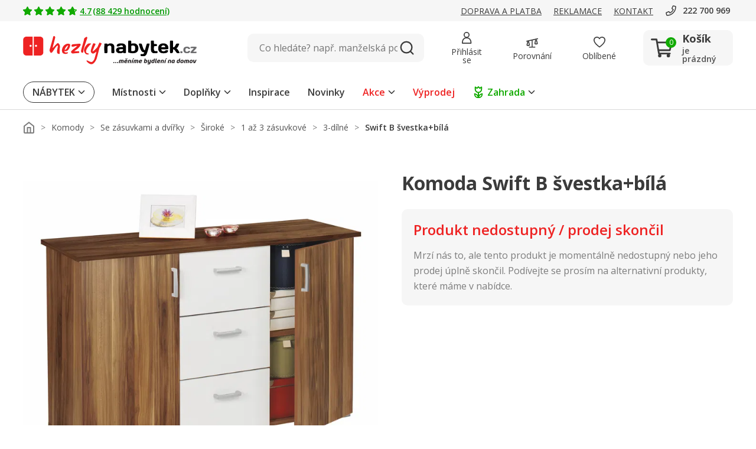

--- FILE ---
content_type: image/svg+xml
request_url: https://www.hezkynabytek.cz/assets/icon/icon-comparison-filled.svg
body_size: 105
content:
<svg xmlns="http://www.w3.org/2000/svg" width="24" height="24" viewBox="0 0 24 24">
  <g id="icon-comparison-filled" transform="translate(-0.465 -140.274)">
    <rect id="bg" width="24" height="24" transform="translate(0.465 140.274)" fill="none"/>
    <path id="Line_5" data-name="Line 5" d="M-.078,6a.944.944,0,0,1-.9-.8A1,1,0,0,1-.265,4.021l22.154-5A.927.927,0,0,1,22.98-.2,1,1,0,0,1,22.265.979l-22.154,5A.859.859,0,0,1-.078,6Z" transform="translate(1.465 145.774)" fill="#e22"/>
    <path id="Polygon_3" data-name="Polygon 3" d="M2.06,7.761a2,2,0,0,1,3.881,0l1.438,5.754A2,2,0,0,1,5.438,16H2.562a2,2,0,0,1-1.94-2.485Z" transform="translate(0.465 144.341)" fill="#e22"/>
    <path id="Polygon_11" data-name="Polygon 11" d="M2.06,7.761a2,2,0,0,1,3.881,0l1.438,5.754A2,2,0,0,1,5.438,16H2.562a2,2,0,0,1-1.94-2.485Z" transform="translate(16.465 141.273)" fill="#e22"/>
    <path id="Line_6" data-name="Line 6" d="M0,13.825a1,1,0,0,1-1-1V0A1,1,0,0,1,0-1,1,1,0,0,1,1,0V12.825A1,1,0,0,1,0,13.825Z" transform="translate(12.465 148.773)" fill="#e22"/>
    <path id="Line_7" data-name="Line 7" d="M11,1H0A1,1,0,0,1-1,0,1,1,0,0,1,0-1H11a1,1,0,0,1,1,1A1,1,0,0,1,11,1Z" transform="translate(6.965 162.773)" fill="#e22"/>
  </g>
</svg>


--- FILE ---
content_type: image/svg+xml
request_url: https://www.hezkynabytek.cz/assets/icon/icon-return.svg
body_size: 252
content:
<svg xmlns="http://www.w3.org/2000/svg" width="20" height="20" viewBox="0 0 20 20">
  <g id="icon-return" transform="translate(-0.444)">
    <rect id="frame" width="20" height="20" transform="translate(0.444)" fill="none"/>
    <g id="icon-in_60_days-2" data-name="icon-in 60 days-2" transform="translate(1.094 1)">
      <path id="Icon_awesome-hand-holding" data-name="Icon awesome-hand-holding" d="M6,21.75h5a1.751,1.751,0,0,1,1.727,2.041,1.7,1.7,0,0,1-.519.959,1.245,1.245,0,0,0,.768-.272l2.889-2.311a1.831,1.831,0,0,1,1.153-.407,1.706,1.706,0,0,1,1.15.437,1.749,1.749,0,0,1-.077,2.67l-4.723,3.78a2.764,2.764,0,0,1-1.719.6H.5A1.251,1.251,0,0,1-.75,28V25A1.251,1.251,0,0,1,.5,23.75H1.965l1.247-1.011A4.445,4.445,0,0,1,6,21.75Zm4.947,2a.3.3,0,0,0,.3-.2.251.251,0,0,0-.248-.3H6a2.94,2.94,0,0,0-1.844.655L2.5,25.25H.75v2.5h10.9a1.258,1.258,0,0,0,.782-.274l4.724-3.78a.25.25,0,0,0,.007-.385.213.213,0,0,0-.145-.05h0a.347.347,0,0,0-.214.076l-2.89,2.311a2.749,2.749,0,0,1-1.718.6H8.5a1.25,1.25,0,1,1,0-2.5Z" transform="translate(0.35 -11.25)" fill="#1a0"/>
      <path id="product" d="M1.5,1.5v3h16v-3H1.5M0,0H19V6H0Z" fill="#1a0"/>
      <path id="product-2" data-name="product" d="M.75,7H-.75V0H.75Z" transform="translate(2.5 5.5)" fill="#1a0"/>
      <path id="product-3" data-name="product" d="M.75,6H-.75V0H.75Z" transform="translate(16.5 5.5)" fill="#1a0"/>
    </g>
  </g>
</svg>
